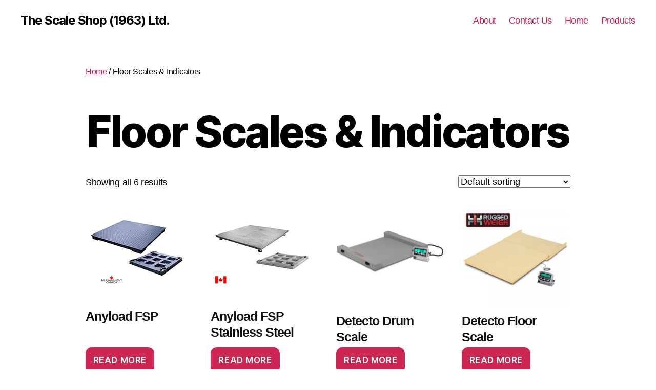

--- FILE ---
content_type: text/html; charset=UTF-8
request_url: https://www.scaleshop.ca/product-category/floor-scales-and-indicators/
body_size: 10295
content:
<!DOCTYPE html>

<html class="no-js" lang="en-CA">

	<head>

		<meta charset="UTF-8">
		<meta name="viewport" content="width=device-width, initial-scale=1.0" >

		<link rel="profile" href="https://gmpg.org/xfn/11">

		<meta name='robots' content='max-image-preview:large' />

	<!-- This site is optimized with the Yoast SEO plugin v15.7 - https://yoast.com/wordpress/plugins/seo/ -->
	<title>Floor Scales &amp; Indicators Archives - The Scale Shop (1963) Ltd.</title>
	<meta name="robots" content="index, follow, max-snippet:-1, max-image-preview:large, max-video-preview:-1" />
	<link rel="canonical" href="https://www.scaleshop.ca/product-category/floor-scales-and-indicators/" />
	<meta property="og:locale" content="en_US" />
	<meta property="og:type" content="article" />
	<meta property="og:title" content="Floor Scales &amp; Indicators Archives - The Scale Shop (1963) Ltd." />
	<meta property="og:url" content="https://www.scaleshop.ca/product-category/floor-scales-and-indicators/" />
	<meta property="og:site_name" content="The Scale Shop (1963) Ltd." />
	<meta name="twitter:card" content="summary" />
	<script type="application/ld+json" class="yoast-schema-graph">{"@context":"https://schema.org","@graph":[{"@type":"WebSite","@id":"https://www.scaleshop.ca/#website","url":"https://www.scaleshop.ca/","name":"The Scale Shop (1963) Ltd.","description":"","potentialAction":[{"@type":"SearchAction","target":"https://www.scaleshop.ca/?s={search_term_string}","query-input":"required name=search_term_string"}],"inLanguage":"en-CA"},{"@type":"CollectionPage","@id":"https://www.scaleshop.ca/product-category/floor-scales-and-indicators/#webpage","url":"https://www.scaleshop.ca/product-category/floor-scales-and-indicators/","name":"Floor Scales &amp; Indicators Archives - The Scale Shop (1963) Ltd.","isPartOf":{"@id":"https://www.scaleshop.ca/#website"},"inLanguage":"en-CA","potentialAction":[{"@type":"ReadAction","target":["https://www.scaleshop.ca/product-category/floor-scales-and-indicators/"]}]}]}</script>
	<!-- / Yoast SEO plugin. -->


<link rel="alternate" type="application/rss+xml" title="The Scale Shop (1963) Ltd. &raquo; Feed" href="https://www.scaleshop.ca/feed/" />
<link rel="alternate" type="application/rss+xml" title="The Scale Shop (1963) Ltd. &raquo; Comments Feed" href="https://www.scaleshop.ca/comments/feed/" />
<link rel="alternate" type="application/rss+xml" title="The Scale Shop (1963) Ltd. &raquo; Floor Scales &amp; Indicators Category Feed" href="https://www.scaleshop.ca/product-category/floor-scales-and-indicators/feed/" />
<style id='wp-img-auto-sizes-contain-inline-css'>
img:is([sizes=auto i],[sizes^="auto," i]){contain-intrinsic-size:3000px 1500px}
/*# sourceURL=wp-img-auto-sizes-contain-inline-css */
</style>
<style id='wp-emoji-styles-inline-css'>

	img.wp-smiley, img.emoji {
		display: inline !important;
		border: none !important;
		box-shadow: none !important;
		height: 1em !important;
		width: 1em !important;
		margin: 0 0.07em !important;
		vertical-align: -0.1em !important;
		background: none !important;
		padding: 0 !important;
	}
/*# sourceURL=wp-emoji-styles-inline-css */
</style>
<style id='wp-block-library-inline-css'>
:root{--wp-block-synced-color:#7a00df;--wp-block-synced-color--rgb:122,0,223;--wp-bound-block-color:var(--wp-block-synced-color);--wp-editor-canvas-background:#ddd;--wp-admin-theme-color:#007cba;--wp-admin-theme-color--rgb:0,124,186;--wp-admin-theme-color-darker-10:#006ba1;--wp-admin-theme-color-darker-10--rgb:0,107,160.5;--wp-admin-theme-color-darker-20:#005a87;--wp-admin-theme-color-darker-20--rgb:0,90,135;--wp-admin-border-width-focus:2px}@media (min-resolution:192dpi){:root{--wp-admin-border-width-focus:1.5px}}.wp-element-button{cursor:pointer}:root .has-very-light-gray-background-color{background-color:#eee}:root .has-very-dark-gray-background-color{background-color:#313131}:root .has-very-light-gray-color{color:#eee}:root .has-very-dark-gray-color{color:#313131}:root .has-vivid-green-cyan-to-vivid-cyan-blue-gradient-background{background:linear-gradient(135deg,#00d084,#0693e3)}:root .has-purple-crush-gradient-background{background:linear-gradient(135deg,#34e2e4,#4721fb 50%,#ab1dfe)}:root .has-hazy-dawn-gradient-background{background:linear-gradient(135deg,#faaca8,#dad0ec)}:root .has-subdued-olive-gradient-background{background:linear-gradient(135deg,#fafae1,#67a671)}:root .has-atomic-cream-gradient-background{background:linear-gradient(135deg,#fdd79a,#004a59)}:root .has-nightshade-gradient-background{background:linear-gradient(135deg,#330968,#31cdcf)}:root .has-midnight-gradient-background{background:linear-gradient(135deg,#020381,#2874fc)}:root{--wp--preset--font-size--normal:16px;--wp--preset--font-size--huge:42px}.has-regular-font-size{font-size:1em}.has-larger-font-size{font-size:2.625em}.has-normal-font-size{font-size:var(--wp--preset--font-size--normal)}.has-huge-font-size{font-size:var(--wp--preset--font-size--huge)}.has-text-align-center{text-align:center}.has-text-align-left{text-align:left}.has-text-align-right{text-align:right}.has-fit-text{white-space:nowrap!important}#end-resizable-editor-section{display:none}.aligncenter{clear:both}.items-justified-left{justify-content:flex-start}.items-justified-center{justify-content:center}.items-justified-right{justify-content:flex-end}.items-justified-space-between{justify-content:space-between}.screen-reader-text{border:0;clip-path:inset(50%);height:1px;margin:-1px;overflow:hidden;padding:0;position:absolute;width:1px;word-wrap:normal!important}.screen-reader-text:focus{background-color:#ddd;clip-path:none;color:#444;display:block;font-size:1em;height:auto;left:5px;line-height:normal;padding:15px 23px 14px;text-decoration:none;top:5px;width:auto;z-index:100000}html :where(.has-border-color){border-style:solid}html :where([style*=border-top-color]){border-top-style:solid}html :where([style*=border-right-color]){border-right-style:solid}html :where([style*=border-bottom-color]){border-bottom-style:solid}html :where([style*=border-left-color]){border-left-style:solid}html :where([style*=border-width]){border-style:solid}html :where([style*=border-top-width]){border-top-style:solid}html :where([style*=border-right-width]){border-right-style:solid}html :where([style*=border-bottom-width]){border-bottom-style:solid}html :where([style*=border-left-width]){border-left-style:solid}html :where(img[class*=wp-image-]){height:auto;max-width:100%}:where(figure){margin:0 0 1em}html :where(.is-position-sticky){--wp-admin--admin-bar--position-offset:var(--wp-admin--admin-bar--height,0px)}@media screen and (max-width:600px){html :where(.is-position-sticky){--wp-admin--admin-bar--position-offset:0px}}

/*# sourceURL=wp-block-library-inline-css */
</style><style id='global-styles-inline-css'>
:root{--wp--preset--aspect-ratio--square: 1;--wp--preset--aspect-ratio--4-3: 4/3;--wp--preset--aspect-ratio--3-4: 3/4;--wp--preset--aspect-ratio--3-2: 3/2;--wp--preset--aspect-ratio--2-3: 2/3;--wp--preset--aspect-ratio--16-9: 16/9;--wp--preset--aspect-ratio--9-16: 9/16;--wp--preset--color--black: #000000;--wp--preset--color--cyan-bluish-gray: #abb8c3;--wp--preset--color--white: #ffffff;--wp--preset--color--pale-pink: #f78da7;--wp--preset--color--vivid-red: #cf2e2e;--wp--preset--color--luminous-vivid-orange: #ff6900;--wp--preset--color--luminous-vivid-amber: #fcb900;--wp--preset--color--light-green-cyan: #7bdcb5;--wp--preset--color--vivid-green-cyan: #00d084;--wp--preset--color--pale-cyan-blue: #8ed1fc;--wp--preset--color--vivid-cyan-blue: #0693e3;--wp--preset--color--vivid-purple: #9b51e0;--wp--preset--color--accent: #cd2653;--wp--preset--color--primary: #000000;--wp--preset--color--secondary: #6d6d6d;--wp--preset--color--subtle-background: #dcd7ca;--wp--preset--color--background: #fff;--wp--preset--gradient--vivid-cyan-blue-to-vivid-purple: linear-gradient(135deg,rgb(6,147,227) 0%,rgb(155,81,224) 100%);--wp--preset--gradient--light-green-cyan-to-vivid-green-cyan: linear-gradient(135deg,rgb(122,220,180) 0%,rgb(0,208,130) 100%);--wp--preset--gradient--luminous-vivid-amber-to-luminous-vivid-orange: linear-gradient(135deg,rgb(252,185,0) 0%,rgb(255,105,0) 100%);--wp--preset--gradient--luminous-vivid-orange-to-vivid-red: linear-gradient(135deg,rgb(255,105,0) 0%,rgb(207,46,46) 100%);--wp--preset--gradient--very-light-gray-to-cyan-bluish-gray: linear-gradient(135deg,rgb(238,238,238) 0%,rgb(169,184,195) 100%);--wp--preset--gradient--cool-to-warm-spectrum: linear-gradient(135deg,rgb(74,234,220) 0%,rgb(151,120,209) 20%,rgb(207,42,186) 40%,rgb(238,44,130) 60%,rgb(251,105,98) 80%,rgb(254,248,76) 100%);--wp--preset--gradient--blush-light-purple: linear-gradient(135deg,rgb(255,206,236) 0%,rgb(152,150,240) 100%);--wp--preset--gradient--blush-bordeaux: linear-gradient(135deg,rgb(254,205,165) 0%,rgb(254,45,45) 50%,rgb(107,0,62) 100%);--wp--preset--gradient--luminous-dusk: linear-gradient(135deg,rgb(255,203,112) 0%,rgb(199,81,192) 50%,rgb(65,88,208) 100%);--wp--preset--gradient--pale-ocean: linear-gradient(135deg,rgb(255,245,203) 0%,rgb(182,227,212) 50%,rgb(51,167,181) 100%);--wp--preset--gradient--electric-grass: linear-gradient(135deg,rgb(202,248,128) 0%,rgb(113,206,126) 100%);--wp--preset--gradient--midnight: linear-gradient(135deg,rgb(2,3,129) 0%,rgb(40,116,252) 100%);--wp--preset--font-size--small: 18px;--wp--preset--font-size--medium: 20px;--wp--preset--font-size--large: 26.25px;--wp--preset--font-size--x-large: 42px;--wp--preset--font-size--normal: 21px;--wp--preset--font-size--larger: 32px;--wp--preset--spacing--20: 0.44rem;--wp--preset--spacing--30: 0.67rem;--wp--preset--spacing--40: 1rem;--wp--preset--spacing--50: 1.5rem;--wp--preset--spacing--60: 2.25rem;--wp--preset--spacing--70: 3.38rem;--wp--preset--spacing--80: 5.06rem;--wp--preset--shadow--natural: 6px 6px 9px rgba(0, 0, 0, 0.2);--wp--preset--shadow--deep: 12px 12px 50px rgba(0, 0, 0, 0.4);--wp--preset--shadow--sharp: 6px 6px 0px rgba(0, 0, 0, 0.2);--wp--preset--shadow--outlined: 6px 6px 0px -3px rgb(255, 255, 255), 6px 6px rgb(0, 0, 0);--wp--preset--shadow--crisp: 6px 6px 0px rgb(0, 0, 0);}:where(.is-layout-flex){gap: 0.5em;}:where(.is-layout-grid){gap: 0.5em;}body .is-layout-flex{display: flex;}.is-layout-flex{flex-wrap: wrap;align-items: center;}.is-layout-flex > :is(*, div){margin: 0;}body .is-layout-grid{display: grid;}.is-layout-grid > :is(*, div){margin: 0;}:where(.wp-block-columns.is-layout-flex){gap: 2em;}:where(.wp-block-columns.is-layout-grid){gap: 2em;}:where(.wp-block-post-template.is-layout-flex){gap: 1.25em;}:where(.wp-block-post-template.is-layout-grid){gap: 1.25em;}.has-black-color{color: var(--wp--preset--color--black) !important;}.has-cyan-bluish-gray-color{color: var(--wp--preset--color--cyan-bluish-gray) !important;}.has-white-color{color: var(--wp--preset--color--white) !important;}.has-pale-pink-color{color: var(--wp--preset--color--pale-pink) !important;}.has-vivid-red-color{color: var(--wp--preset--color--vivid-red) !important;}.has-luminous-vivid-orange-color{color: var(--wp--preset--color--luminous-vivid-orange) !important;}.has-luminous-vivid-amber-color{color: var(--wp--preset--color--luminous-vivid-amber) !important;}.has-light-green-cyan-color{color: var(--wp--preset--color--light-green-cyan) !important;}.has-vivid-green-cyan-color{color: var(--wp--preset--color--vivid-green-cyan) !important;}.has-pale-cyan-blue-color{color: var(--wp--preset--color--pale-cyan-blue) !important;}.has-vivid-cyan-blue-color{color: var(--wp--preset--color--vivid-cyan-blue) !important;}.has-vivid-purple-color{color: var(--wp--preset--color--vivid-purple) !important;}.has-black-background-color{background-color: var(--wp--preset--color--black) !important;}.has-cyan-bluish-gray-background-color{background-color: var(--wp--preset--color--cyan-bluish-gray) !important;}.has-white-background-color{background-color: var(--wp--preset--color--white) !important;}.has-pale-pink-background-color{background-color: var(--wp--preset--color--pale-pink) !important;}.has-vivid-red-background-color{background-color: var(--wp--preset--color--vivid-red) !important;}.has-luminous-vivid-orange-background-color{background-color: var(--wp--preset--color--luminous-vivid-orange) !important;}.has-luminous-vivid-amber-background-color{background-color: var(--wp--preset--color--luminous-vivid-amber) !important;}.has-light-green-cyan-background-color{background-color: var(--wp--preset--color--light-green-cyan) !important;}.has-vivid-green-cyan-background-color{background-color: var(--wp--preset--color--vivid-green-cyan) !important;}.has-pale-cyan-blue-background-color{background-color: var(--wp--preset--color--pale-cyan-blue) !important;}.has-vivid-cyan-blue-background-color{background-color: var(--wp--preset--color--vivid-cyan-blue) !important;}.has-vivid-purple-background-color{background-color: var(--wp--preset--color--vivid-purple) !important;}.has-black-border-color{border-color: var(--wp--preset--color--black) !important;}.has-cyan-bluish-gray-border-color{border-color: var(--wp--preset--color--cyan-bluish-gray) !important;}.has-white-border-color{border-color: var(--wp--preset--color--white) !important;}.has-pale-pink-border-color{border-color: var(--wp--preset--color--pale-pink) !important;}.has-vivid-red-border-color{border-color: var(--wp--preset--color--vivid-red) !important;}.has-luminous-vivid-orange-border-color{border-color: var(--wp--preset--color--luminous-vivid-orange) !important;}.has-luminous-vivid-amber-border-color{border-color: var(--wp--preset--color--luminous-vivid-amber) !important;}.has-light-green-cyan-border-color{border-color: var(--wp--preset--color--light-green-cyan) !important;}.has-vivid-green-cyan-border-color{border-color: var(--wp--preset--color--vivid-green-cyan) !important;}.has-pale-cyan-blue-border-color{border-color: var(--wp--preset--color--pale-cyan-blue) !important;}.has-vivid-cyan-blue-border-color{border-color: var(--wp--preset--color--vivid-cyan-blue) !important;}.has-vivid-purple-border-color{border-color: var(--wp--preset--color--vivid-purple) !important;}.has-vivid-cyan-blue-to-vivid-purple-gradient-background{background: var(--wp--preset--gradient--vivid-cyan-blue-to-vivid-purple) !important;}.has-light-green-cyan-to-vivid-green-cyan-gradient-background{background: var(--wp--preset--gradient--light-green-cyan-to-vivid-green-cyan) !important;}.has-luminous-vivid-amber-to-luminous-vivid-orange-gradient-background{background: var(--wp--preset--gradient--luminous-vivid-amber-to-luminous-vivid-orange) !important;}.has-luminous-vivid-orange-to-vivid-red-gradient-background{background: var(--wp--preset--gradient--luminous-vivid-orange-to-vivid-red) !important;}.has-very-light-gray-to-cyan-bluish-gray-gradient-background{background: var(--wp--preset--gradient--very-light-gray-to-cyan-bluish-gray) !important;}.has-cool-to-warm-spectrum-gradient-background{background: var(--wp--preset--gradient--cool-to-warm-spectrum) !important;}.has-blush-light-purple-gradient-background{background: var(--wp--preset--gradient--blush-light-purple) !important;}.has-blush-bordeaux-gradient-background{background: var(--wp--preset--gradient--blush-bordeaux) !important;}.has-luminous-dusk-gradient-background{background: var(--wp--preset--gradient--luminous-dusk) !important;}.has-pale-ocean-gradient-background{background: var(--wp--preset--gradient--pale-ocean) !important;}.has-electric-grass-gradient-background{background: var(--wp--preset--gradient--electric-grass) !important;}.has-midnight-gradient-background{background: var(--wp--preset--gradient--midnight) !important;}.has-small-font-size{font-size: var(--wp--preset--font-size--small) !important;}.has-medium-font-size{font-size: var(--wp--preset--font-size--medium) !important;}.has-large-font-size{font-size: var(--wp--preset--font-size--large) !important;}.has-x-large-font-size{font-size: var(--wp--preset--font-size--x-large) !important;}
/*# sourceURL=global-styles-inline-css */
</style>

<style id='classic-theme-styles-inline-css'>
/*! This file is auto-generated */
.wp-block-button__link{color:#fff;background-color:#32373c;border-radius:9999px;box-shadow:none;text-decoration:none;padding:calc(.667em + 2px) calc(1.333em + 2px);font-size:1.125em}.wp-block-file__button{background:#32373c;color:#fff;text-decoration:none}
/*# sourceURL=/wp-includes/css/classic-themes.min.css */
</style>
<link rel='stylesheet' id='woocommerce-layout-css' href='https://www.scaleshop.ca/wp-content/plugins/woocommerce/assets/css/woocommerce-layout.css?ver=4.9.5' media='all' />
<link rel='stylesheet' id='woocommerce-smallscreen-css' href='https://www.scaleshop.ca/wp-content/plugins/woocommerce/assets/css/woocommerce-smallscreen.css?ver=4.9.5' media='only screen and (max-width: 768px)' />
<link rel='stylesheet' id='woocommerce-general-css' href='//www.scaleshop.ca/wp-content/plugins/woocommerce/assets/css/twenty-twenty.css?ver=4.9.5' media='all' />
<style id='woocommerce-inline-inline-css'>
.woocommerce form .form-row .required { visibility: visible; }
/*# sourceURL=woocommerce-inline-inline-css */
</style>
<link rel='stylesheet' id='twentytwenty-style-css' href='https://www.scaleshop.ca/wp-content/themes/twentytwenty/style.css?ver=1.8' media='all' />
<style id='twentytwenty-style-inline-css'>
.color-accent,.color-accent-hover:hover,.color-accent-hover:focus,:root .has-accent-color,.has-drop-cap:not(:focus):first-letter,.wp-block-button.is-style-outline,a { color: #cd2653; }blockquote,.border-color-accent,.border-color-accent-hover:hover,.border-color-accent-hover:focus { border-color: #cd2653; }button,.button,.faux-button,.wp-block-button__link,.wp-block-file .wp-block-file__button,input[type="button"],input[type="reset"],input[type="submit"],.bg-accent,.bg-accent-hover:hover,.bg-accent-hover:focus,:root .has-accent-background-color,.comment-reply-link { background-color: #cd2653; }.fill-children-accent,.fill-children-accent * { fill: #cd2653; }body,.entry-title a,:root .has-primary-color { color: #000000; }:root .has-primary-background-color { background-color: #000000; }cite,figcaption,.wp-caption-text,.post-meta,.entry-content .wp-block-archives li,.entry-content .wp-block-categories li,.entry-content .wp-block-latest-posts li,.wp-block-latest-comments__comment-date,.wp-block-latest-posts__post-date,.wp-block-embed figcaption,.wp-block-image figcaption,.wp-block-pullquote cite,.comment-metadata,.comment-respond .comment-notes,.comment-respond .logged-in-as,.pagination .dots,.entry-content hr:not(.has-background),hr.styled-separator,:root .has-secondary-color { color: #6d6d6d; }:root .has-secondary-background-color { background-color: #6d6d6d; }pre,fieldset,input,textarea,table,table *,hr { border-color: #dcd7ca; }caption,code,code,kbd,samp,.wp-block-table.is-style-stripes tbody tr:nth-child(odd),:root .has-subtle-background-background-color { background-color: #dcd7ca; }.wp-block-table.is-style-stripes { border-bottom-color: #dcd7ca; }.wp-block-latest-posts.is-grid li { border-top-color: #dcd7ca; }:root .has-subtle-background-color { color: #dcd7ca; }body:not(.overlay-header) .primary-menu > li > a,body:not(.overlay-header) .primary-menu > li > .icon,.modal-menu a,.footer-menu a, .footer-widgets a,#site-footer .wp-block-button.is-style-outline,.wp-block-pullquote:before,.singular:not(.overlay-header) .entry-header a,.archive-header a,.header-footer-group .color-accent,.header-footer-group .color-accent-hover:hover { color: #cd2653; }.social-icons a,#site-footer button:not(.toggle),#site-footer .button,#site-footer .faux-button,#site-footer .wp-block-button__link,#site-footer .wp-block-file__button,#site-footer input[type="button"],#site-footer input[type="reset"],#site-footer input[type="submit"] { background-color: #cd2653; }.header-footer-group,body:not(.overlay-header) #site-header .toggle,.menu-modal .toggle { color: #000000; }body:not(.overlay-header) .primary-menu ul { background-color: #000000; }body:not(.overlay-header) .primary-menu > li > ul:after { border-bottom-color: #000000; }body:not(.overlay-header) .primary-menu ul ul:after { border-left-color: #000000; }.site-description,body:not(.overlay-header) .toggle-inner .toggle-text,.widget .post-date,.widget .rss-date,.widget_archive li,.widget_categories li,.widget cite,.widget_pages li,.widget_meta li,.widget_nav_menu li,.powered-by-wordpress,.to-the-top,.singular .entry-header .post-meta,.singular:not(.overlay-header) .entry-header .post-meta a { color: #6d6d6d; }.header-footer-group pre,.header-footer-group fieldset,.header-footer-group input,.header-footer-group textarea,.header-footer-group table,.header-footer-group table *,.footer-nav-widgets-wrapper,#site-footer,.menu-modal nav *,.footer-widgets-outer-wrapper,.footer-top { border-color: #dcd7ca; }.header-footer-group table caption,body:not(.overlay-header) .header-inner .toggle-wrapper::before { background-color: #dcd7ca; }
/*# sourceURL=twentytwenty-style-inline-css */
</style>
<link rel='stylesheet' id='twentytwenty-print-style-css' href='https://www.scaleshop.ca/wp-content/themes/twentytwenty/print.css?ver=1.8' media='print' />
<script src="https://www.scaleshop.ca/wp-includes/js/jquery/jquery.min.js?ver=3.7.1" id="jquery-core-js"></script>
<script src="https://www.scaleshop.ca/wp-includes/js/jquery/jquery-migrate.min.js?ver=3.4.1" id="jquery-migrate-js"></script>
<script src="https://www.scaleshop.ca/wp-content/themes/twentytwenty/assets/js/index.js?ver=1.8" id="twentytwenty-js-js" async></script>
<link rel="https://api.w.org/" href="https://www.scaleshop.ca/wp-json/" /><link rel="EditURI" type="application/rsd+xml" title="RSD" href="https://www.scaleshop.ca/xmlrpc.php?rsd" />
<meta name="generator" content="WordPress 6.9" />
<meta name="generator" content="WooCommerce 4.9.5" />
	<script>document.documentElement.className = document.documentElement.className.replace( 'no-js', 'js' );</script>
		<noscript><style>.woocommerce-product-gallery{ opacity: 1 !important; }</style></noscript>
	<style id="custom-background-css">
body.custom-background { background-color: #fff; }
</style>
			<style id="wp-custom-css">
			.count {
	display: none;
}

.woocommerce ul.products li.product-category a h2.woocommerce-loop-category__title {
	font-size: 2rem;
}

.entry-title {
	font-size: 4rem;
}

.singular .entry-header {
	padding: 2rem;
}

.powered-by-wordpress {
	display: none;
}

p {
	font-family: sans-serif;
}

ul {
	font-family: sans-serif;
}

.button {
	border: 5px solid #cd2653; 
	padding: 10px;
	border-radius: 12px;
}

.entry-header-inner.section-inner.medium {
	display: none;
}

@media only screen and (min-width: 1168px) { .woocommerce .content-area {
		max-width: 1100px;
	}}		</style>
		
	</head>

	<body class="archive tax-product_cat term-floor-scales-and-indicators term-54 custom-background wp-embed-responsive wp-theme-twentytwenty theme-twentytwenty woocommerce woocommerce-page woocommerce-no-js has-no-pagination not-showing-comments show-avatars footer-top-hidden">

		<a class="skip-link screen-reader-text" href="#site-content">Skip to the content</a>
		<header id="site-header" class="header-footer-group" role="banner">

			<div class="header-inner section-inner">

				<div class="header-titles-wrapper">

					
					<div class="header-titles">

						<div class="site-title faux-heading"><a href="https://www.scaleshop.ca/">The Scale Shop (1963) Ltd.</a></div>
					</div><!-- .header-titles -->

					<button class="toggle nav-toggle mobile-nav-toggle" data-toggle-target=".menu-modal"  data-toggle-body-class="showing-menu-modal" aria-expanded="false" data-set-focus=".close-nav-toggle">
						<span class="toggle-inner">
							<span class="toggle-icon">
								<svg class="svg-icon" aria-hidden="true" role="img" focusable="false" xmlns="http://www.w3.org/2000/svg" width="26" height="7" viewBox="0 0 26 7"><path fill-rule="evenodd" d="M332.5,45 C330.567003,45 329,43.4329966 329,41.5 C329,39.5670034 330.567003,38 332.5,38 C334.432997,38 336,39.5670034 336,41.5 C336,43.4329966 334.432997,45 332.5,45 Z M342,45 C340.067003,45 338.5,43.4329966 338.5,41.5 C338.5,39.5670034 340.067003,38 342,38 C343.932997,38 345.5,39.5670034 345.5,41.5 C345.5,43.4329966 343.932997,45 342,45 Z M351.5,45 C349.567003,45 348,43.4329966 348,41.5 C348,39.5670034 349.567003,38 351.5,38 C353.432997,38 355,39.5670034 355,41.5 C355,43.4329966 353.432997,45 351.5,45 Z" transform="translate(-329 -38)" /></svg>							</span>
							<span class="toggle-text">Menu</span>
						</span>
					</button><!-- .nav-toggle -->

				</div><!-- .header-titles-wrapper -->

				<div class="header-navigation-wrapper">

					
							<nav class="primary-menu-wrapper" aria-label="Horizontal" role="navigation">

								<ul class="primary-menu reset-list-style">

								<li class="page_item page-item-8"><a href="https://www.scaleshop.ca/about/">About</a></li>
<li class="page_item page-item-10"><a href="https://www.scaleshop.ca/contact-us/">Contact Us</a></li>
<li class="page_item page-item-659"><a href="https://www.scaleshop.ca/">Home</a></li>
<li class="page_item page-item-608 current_page_parent"><a href="https://www.scaleshop.ca/products/">Products</a></li>

								</ul>

							</nav><!-- .primary-menu-wrapper -->

						
				</div><!-- .header-navigation-wrapper -->

			</div><!-- .header-inner -->

			
		</header><!-- #site-header -->

		
<div class="menu-modal cover-modal header-footer-group" data-modal-target-string=".menu-modal">

	<div class="menu-modal-inner modal-inner">

		<div class="menu-wrapper section-inner">

			<div class="menu-top">

				<button class="toggle close-nav-toggle fill-children-current-color" data-toggle-target=".menu-modal" data-toggle-body-class="showing-menu-modal" aria-expanded="false" data-set-focus=".menu-modal">
					<span class="toggle-text">Close Menu</span>
					<svg class="svg-icon" aria-hidden="true" role="img" focusable="false" xmlns="http://www.w3.org/2000/svg" width="16" height="16" viewBox="0 0 16 16"><polygon fill="" fill-rule="evenodd" points="6.852 7.649 .399 1.195 1.445 .149 7.899 6.602 14.352 .149 15.399 1.195 8.945 7.649 15.399 14.102 14.352 15.149 7.899 8.695 1.445 15.149 .399 14.102" /></svg>				</button><!-- .nav-toggle -->

				
					<nav class="mobile-menu" aria-label="Mobile" role="navigation">

						<ul class="modal-menu reset-list-style">

						<li class="page_item page-item-8"><div class="ancestor-wrapper"><a href="https://www.scaleshop.ca/about/">About</a></div><!-- .ancestor-wrapper --></li>
<li class="page_item page-item-10"><div class="ancestor-wrapper"><a href="https://www.scaleshop.ca/contact-us/">Contact Us</a></div><!-- .ancestor-wrapper --></li>
<li class="page_item page-item-659"><div class="ancestor-wrapper"><a href="https://www.scaleshop.ca/">Home</a></div><!-- .ancestor-wrapper --></li>
<li class="page_item page-item-608 current_page_parent"><div class="ancestor-wrapper"><a href="https://www.scaleshop.ca/products/">Products</a></div><!-- .ancestor-wrapper --></li>

						</ul>

					</nav>

					
			</div><!-- .menu-top -->

			<div class="menu-bottom">

				
			</div><!-- .menu-bottom -->

		</div><!-- .menu-wrapper -->

	</div><!-- .menu-modal-inner -->

</div><!-- .menu-modal -->
<section id="primary" class="content-area"><main id="main" class="site-main"><nav class="woocommerce-breadcrumb"><a href="https://www.scaleshop.ca">Home</a>&nbsp;&#47;&nbsp;Floor Scales &amp; Indicators</nav><header class="woocommerce-products-header">
			<h1 class="woocommerce-products-header__title page-title">Floor Scales &amp; Indicators</h1>
	
	</header>
<div class="woocommerce-notices-wrapper"></div><p class="woocommerce-result-count">
	Showing all 6 results</p>
<form class="woocommerce-ordering" method="get">
	<select name="orderby" class="orderby" aria-label="Shop order">
					<option value="menu_order"  selected='selected'>Default sorting</option>
					<option value="popularity" >Sort by popularity</option>
					<option value="date" >Sort by latest</option>
					<option value="price" >Sort by price: low to high</option>
					<option value="price-desc" >Sort by price: high to low</option>
			</select>
	<input type="hidden" name="paged" value="1" />
	</form>
<ul class="products columns-4">
<li class="product type-product post-1298 status-publish first outofstock product_cat-floor-scales-and-indicators has-post-thumbnail shipping-taxable product-type-simple">
	<a href="https://www.scaleshop.ca/product/anyload-fsp/" class="woocommerce-LoopProduct-link woocommerce-loop-product__link"><img data-lazyloaded="1" src="[data-uri]" width="200" height="200" data-src="https://www.scaleshop.ca/wp-content/uploads/2020/08/FSP-mild-steel-industrial-floor-scale1-450x450-1.png" class="attachment-woocommerce_thumbnail size-woocommerce_thumbnail" alt="" decoding="async" data-srcset="https://www.scaleshop.ca/wp-content/uploads/2020/08/FSP-mild-steel-industrial-floor-scale1-450x450-1.png 200w, https://www.scaleshop.ca/wp-content/uploads/2020/08/FSP-mild-steel-industrial-floor-scale1-450x450-1-100x100.png 100w, https://www.scaleshop.ca/wp-content/uploads/2020/08/FSP-mild-steel-industrial-floor-scale1-450x450-1-150x150.png 150w" data-sizes="(max-width: 200px) 100vw, 200px" /><noscript><img width="200" height="200" src="https://www.scaleshop.ca/wp-content/uploads/2020/08/FSP-mild-steel-industrial-floor-scale1-450x450-1.png" class="attachment-woocommerce_thumbnail size-woocommerce_thumbnail" alt="" decoding="async" srcset="https://www.scaleshop.ca/wp-content/uploads/2020/08/FSP-mild-steel-industrial-floor-scale1-450x450-1.png 200w, https://www.scaleshop.ca/wp-content/uploads/2020/08/FSP-mild-steel-industrial-floor-scale1-450x450-1-100x100.png 100w, https://www.scaleshop.ca/wp-content/uploads/2020/08/FSP-mild-steel-industrial-floor-scale1-450x450-1-150x150.png 150w" sizes="(max-width: 200px) 100vw, 200px" /></noscript><h2 class="woocommerce-loop-product__title">Anyload FSP</h2>
</a><a href="https://www.scaleshop.ca/product/anyload-fsp/" data-quantity="1" class="button product_type_simple" data-product_id="1298" data-product_sku="" aria-label="Read more about &ldquo;Anyload FSP&rdquo;" rel="nofollow">Read more</a></li>
<li class="product type-product post-1299 status-publish outofstock product_cat-floor-scales-and-indicators has-post-thumbnail shipping-taxable product-type-simple">
	<a href="https://www.scaleshop.ca/product/anyload-fsp-stainless-steel/" class="woocommerce-LoopProduct-link woocommerce-loop-product__link"><img data-lazyloaded="1" src="[data-uri]" width="200" height="200" data-src="https://www.scaleshop.ca/wp-content/uploads/2020/08/FSP-SS-S4-legal-for-trade-stainless-steel-floor-scale-450x450-1.png" class="attachment-woocommerce_thumbnail size-woocommerce_thumbnail" alt="" decoding="async" data-srcset="https://www.scaleshop.ca/wp-content/uploads/2020/08/FSP-SS-S4-legal-for-trade-stainless-steel-floor-scale-450x450-1.png 200w, https://www.scaleshop.ca/wp-content/uploads/2020/08/FSP-SS-S4-legal-for-trade-stainless-steel-floor-scale-450x450-1-100x100.png 100w, https://www.scaleshop.ca/wp-content/uploads/2020/08/FSP-SS-S4-legal-for-trade-stainless-steel-floor-scale-450x450-1-150x150.png 150w" data-sizes="(max-width: 200px) 100vw, 200px" /><noscript><img width="200" height="200" src="https://www.scaleshop.ca/wp-content/uploads/2020/08/FSP-SS-S4-legal-for-trade-stainless-steel-floor-scale-450x450-1.png" class="attachment-woocommerce_thumbnail size-woocommerce_thumbnail" alt="" decoding="async" srcset="https://www.scaleshop.ca/wp-content/uploads/2020/08/FSP-SS-S4-legal-for-trade-stainless-steel-floor-scale-450x450-1.png 200w, https://www.scaleshop.ca/wp-content/uploads/2020/08/FSP-SS-S4-legal-for-trade-stainless-steel-floor-scale-450x450-1-100x100.png 100w, https://www.scaleshop.ca/wp-content/uploads/2020/08/FSP-SS-S4-legal-for-trade-stainless-steel-floor-scale-450x450-1-150x150.png 150w" sizes="(max-width: 200px) 100vw, 200px" /></noscript><h2 class="woocommerce-loop-product__title">Anyload FSP Stainless Steel</h2>
</a><a href="https://www.scaleshop.ca/product/anyload-fsp-stainless-steel/" data-quantity="1" class="button product_type_simple" data-product_id="1299" data-product_sku="" aria-label="Read more about &ldquo;Anyload FSP Stainless Steel&rdquo;" rel="nofollow">Read more</a></li>
<li class="product type-product post-1211 status-publish outofstock product_cat-floor-scales-and-indicators has-post-thumbnail shipping-taxable product-type-simple">
	<a href="https://www.scaleshop.ca/product/detecto-drum-scale/" class="woocommerce-LoopProduct-link woocommerce-loop-product__link"><img data-lazyloaded="1" src="[data-uri]" width="450" height="450" data-src="https://www.scaleshop.ca/wp-content/uploads/2020/08/RW1000_1-450x450.png" class="attachment-woocommerce_thumbnail size-woocommerce_thumbnail" alt="" decoding="async" fetchpriority="high" data-srcset="https://www.scaleshop.ca/wp-content/uploads/2020/08/RW1000_1-450x450.png 450w, https://www.scaleshop.ca/wp-content/uploads/2020/08/RW1000_1-100x100.png 100w, https://www.scaleshop.ca/wp-content/uploads/2020/08/RW1000_1-600x600.png 600w, https://www.scaleshop.ca/wp-content/uploads/2020/08/RW1000_1-300x300.png 300w, https://www.scaleshop.ca/wp-content/uploads/2020/08/RW1000_1-150x150.png 150w, https://www.scaleshop.ca/wp-content/uploads/2020/08/RW1000_1-768x768.png 768w, https://www.scaleshop.ca/wp-content/uploads/2020/08/RW1000_1.png 800w" data-sizes="(max-width: 450px) 100vw, 450px" /><noscript><img width="450" height="450" src="https://www.scaleshop.ca/wp-content/uploads/2020/08/RW1000_1-450x450.png" class="attachment-woocommerce_thumbnail size-woocommerce_thumbnail" alt="" decoding="async" fetchpriority="high" srcset="https://www.scaleshop.ca/wp-content/uploads/2020/08/RW1000_1-450x450.png 450w, https://www.scaleshop.ca/wp-content/uploads/2020/08/RW1000_1-100x100.png 100w, https://www.scaleshop.ca/wp-content/uploads/2020/08/RW1000_1-600x600.png 600w, https://www.scaleshop.ca/wp-content/uploads/2020/08/RW1000_1-300x300.png 300w, https://www.scaleshop.ca/wp-content/uploads/2020/08/RW1000_1-150x150.png 150w, https://www.scaleshop.ca/wp-content/uploads/2020/08/RW1000_1-768x768.png 768w, https://www.scaleshop.ca/wp-content/uploads/2020/08/RW1000_1.png 800w" sizes="(max-width: 450px) 100vw, 450px" /></noscript><h2 class="woocommerce-loop-product__title">Detecto Drum Scale</h2>
</a><a href="https://www.scaleshop.ca/product/detecto-drum-scale/" data-quantity="1" class="button product_type_simple" data-product_id="1211" data-product_sku="" aria-label="Read more about &ldquo;Detecto Drum Scale&rdquo;" rel="nofollow">Read more</a></li>
<li class="product type-product post-1208 status-publish last outofstock product_cat-floor-scales-and-indicators has-post-thumbnail shipping-taxable product-type-simple">
	<a href="https://www.scaleshop.ca/product/detecto-floor-scale/" class="woocommerce-LoopProduct-link woocommerce-loop-product__link"><img data-lazyloaded="1" src="[data-uri]" width="450" height="450" data-src="https://www.scaleshop.ca/wp-content/uploads/2020/08/detecto-floor-hugger-450x450.png" class="attachment-woocommerce_thumbnail size-woocommerce_thumbnail" alt="" decoding="async" loading="lazy" data-srcset="https://www.scaleshop.ca/wp-content/uploads/2020/08/detecto-floor-hugger-450x450.png 450w, https://www.scaleshop.ca/wp-content/uploads/2020/08/detecto-floor-hugger-100x100.png 100w, https://www.scaleshop.ca/wp-content/uploads/2020/08/detecto-floor-hugger-600x600.png 600w, https://www.scaleshop.ca/wp-content/uploads/2020/08/detecto-floor-hugger-300x300.png 300w, https://www.scaleshop.ca/wp-content/uploads/2020/08/detecto-floor-hugger-150x150.png 150w, https://www.scaleshop.ca/wp-content/uploads/2020/08/detecto-floor-hugger-768x768.png 768w, https://www.scaleshop.ca/wp-content/uploads/2020/08/detecto-floor-hugger.png 800w" data-sizes="auto, (max-width: 450px) 100vw, 450px" /><noscript><img width="450" height="450" src="https://www.scaleshop.ca/wp-content/uploads/2020/08/detecto-floor-hugger-450x450.png" class="attachment-woocommerce_thumbnail size-woocommerce_thumbnail" alt="" decoding="async" loading="lazy" srcset="https://www.scaleshop.ca/wp-content/uploads/2020/08/detecto-floor-hugger-450x450.png 450w, https://www.scaleshop.ca/wp-content/uploads/2020/08/detecto-floor-hugger-100x100.png 100w, https://www.scaleshop.ca/wp-content/uploads/2020/08/detecto-floor-hugger-600x600.png 600w, https://www.scaleshop.ca/wp-content/uploads/2020/08/detecto-floor-hugger-300x300.png 300w, https://www.scaleshop.ca/wp-content/uploads/2020/08/detecto-floor-hugger-150x150.png 150w, https://www.scaleshop.ca/wp-content/uploads/2020/08/detecto-floor-hugger-768x768.png 768w, https://www.scaleshop.ca/wp-content/uploads/2020/08/detecto-floor-hugger.png 800w" sizes="auto, (max-width: 450px) 100vw, 450px" /></noscript><h2 class="woocommerce-loop-product__title">Detecto Floor Scale</h2>
</a><a href="https://www.scaleshop.ca/product/detecto-floor-scale/" data-quantity="1" class="button product_type_simple" data-product_id="1208" data-product_sku="" aria-label="Read more about &ldquo;Detecto Floor Scale&rdquo;" rel="nofollow">Read more</a></li>
<li class="product type-product post-1209 status-publish first outofstock product_cat-floor-scales-and-indicators has-post-thumbnail shipping-taxable product-type-simple">
	<a href="https://www.scaleshop.ca/product/indicators/" class="woocommerce-LoopProduct-link woocommerce-loop-product__link"><img data-lazyloaded="1" src="[data-uri]" width="300" height="300" data-src="https://www.scaleshop.ca/wp-content/uploads/2020/08/Anyload-805TS-B-17-digital-weight-indicator-300x300-1.jpg" class="attachment-woocommerce_thumbnail size-woocommerce_thumbnail" alt="" decoding="async" loading="lazy" data-srcset="https://www.scaleshop.ca/wp-content/uploads/2020/08/Anyload-805TS-B-17-digital-weight-indicator-300x300-1.jpg 300w, https://www.scaleshop.ca/wp-content/uploads/2020/08/Anyload-805TS-B-17-digital-weight-indicator-300x300-1-100x100.jpg 100w, https://www.scaleshop.ca/wp-content/uploads/2020/08/Anyload-805TS-B-17-digital-weight-indicator-300x300-1-200x200.jpg 200w, https://www.scaleshop.ca/wp-content/uploads/2020/08/Anyload-805TS-B-17-digital-weight-indicator-300x300-1-150x150.jpg 150w" data-sizes="auto, (max-width: 300px) 100vw, 300px" /><noscript><img width="300" height="300" src="https://www.scaleshop.ca/wp-content/uploads/2020/08/Anyload-805TS-B-17-digital-weight-indicator-300x300-1.jpg" class="attachment-woocommerce_thumbnail size-woocommerce_thumbnail" alt="" decoding="async" loading="lazy" srcset="https://www.scaleshop.ca/wp-content/uploads/2020/08/Anyload-805TS-B-17-digital-weight-indicator-300x300-1.jpg 300w, https://www.scaleshop.ca/wp-content/uploads/2020/08/Anyload-805TS-B-17-digital-weight-indicator-300x300-1-100x100.jpg 100w, https://www.scaleshop.ca/wp-content/uploads/2020/08/Anyload-805TS-B-17-digital-weight-indicator-300x300-1-200x200.jpg 200w, https://www.scaleshop.ca/wp-content/uploads/2020/08/Anyload-805TS-B-17-digital-weight-indicator-300x300-1-150x150.jpg 150w" sizes="auto, (max-width: 300px) 100vw, 300px" /></noscript><h2 class="woocommerce-loop-product__title">Indicators</h2>
</a><a href="https://www.scaleshop.ca/product/indicators/" data-quantity="1" class="button product_type_simple" data-product_id="1209" data-product_sku="" aria-label="Read more about &ldquo;Indicators&rdquo;" rel="nofollow">Read more</a></li>
<li class="product type-product post-1210 status-publish outofstock product_cat-floor-scales-and-indicators has-post-thumbnail shipping-taxable product-type-simple">
	<a href="https://www.scaleshop.ca/product/ohaus-indicators/" class="woocommerce-LoopProduct-link woocommerce-loop-product__link"><img data-lazyloaded="1" src="[data-uri]" width="450" height="450" data-src="https://www.scaleshop.ca/wp-content/uploads/2020/08/ohausindicator-450x450.png" class="attachment-woocommerce_thumbnail size-woocommerce_thumbnail" alt="" decoding="async" loading="lazy" data-srcset="https://www.scaleshop.ca/wp-content/uploads/2020/08/ohausindicator-450x450.png 450w, https://www.scaleshop.ca/wp-content/uploads/2020/08/ohausindicator-100x100.png 100w, https://www.scaleshop.ca/wp-content/uploads/2020/08/ohausindicator-300x300.png 300w, https://www.scaleshop.ca/wp-content/uploads/2020/08/ohausindicator-150x150.png 150w, https://www.scaleshop.ca/wp-content/uploads/2020/08/ohausindicator.png 500w" data-sizes="auto, (max-width: 450px) 100vw, 450px" /><noscript><img width="450" height="450" src="https://www.scaleshop.ca/wp-content/uploads/2020/08/ohausindicator-450x450.png" class="attachment-woocommerce_thumbnail size-woocommerce_thumbnail" alt="" decoding="async" loading="lazy" srcset="https://www.scaleshop.ca/wp-content/uploads/2020/08/ohausindicator-450x450.png 450w, https://www.scaleshop.ca/wp-content/uploads/2020/08/ohausindicator-100x100.png 100w, https://www.scaleshop.ca/wp-content/uploads/2020/08/ohausindicator-300x300.png 300w, https://www.scaleshop.ca/wp-content/uploads/2020/08/ohausindicator-150x150.png 150w, https://www.scaleshop.ca/wp-content/uploads/2020/08/ohausindicator.png 500w" sizes="auto, (max-width: 450px) 100vw, 450px" /></noscript><h2 class="woocommerce-loop-product__title">Ohaus Indicators</h2>
</a><a href="https://www.scaleshop.ca/product/ohaus-indicators/" data-quantity="1" class="button product_type_simple" data-product_id="1210" data-product_sku="" aria-label="Read more about &ldquo;Ohaus Indicators&rdquo;" rel="nofollow">Read more</a></li>
</ul>
</main></section>			<footer id="site-footer" role="contentinfo" class="header-footer-group">

				<div class="section-inner">

					<div class="footer-credits">

						<p class="footer-copyright">&copy;
							2026							<a href="https://www.scaleshop.ca/">The Scale Shop (1963) Ltd.</a>
						</p><!-- .footer-copyright -->

						<p class="powered-by-wordpress">
							<a href="https://en-ca.wordpress.org/">
								Powered by WordPress							</a>
						</p><!-- .powered-by-wordpress -->

					</div><!-- .footer-credits -->

					<a class="to-the-top" href="#site-header">
						<span class="to-the-top-long">
							To the top <span class="arrow" aria-hidden="true">&uarr;</span>						</span><!-- .to-the-top-long -->
						<span class="to-the-top-short">
							Up <span class="arrow" aria-hidden="true">&uarr;</span>						</span><!-- .to-the-top-short -->
					</a><!-- .to-the-top -->

				</div><!-- .section-inner -->

			</footer><!-- #site-footer -->

		<script type="speculationrules">
{"prefetch":[{"source":"document","where":{"and":[{"href_matches":"/*"},{"not":{"href_matches":["/wp-*.php","/wp-admin/*","/wp-content/uploads/*","/wp-content/*","/wp-content/plugins/*","/wp-content/themes/twentytwenty/*","/*\\?(.+)"]}},{"not":{"selector_matches":"a[rel~=\"nofollow\"]"}},{"not":{"selector_matches":".no-prefetch, .no-prefetch a"}}]},"eagerness":"conservative"}]}
</script>
<script type="application/ld+json">{"@context":"https:\/\/schema.org\/","@type":"BreadcrumbList","itemListElement":[{"@type":"ListItem","position":1,"item":{"name":"Home","@id":"https:\/\/www.scaleshop.ca"}},{"@type":"ListItem","position":2,"item":{"name":"Floor Scales &amp;amp; Indicators","@id":"https:\/\/www.scaleshop.ca\/product-category\/floor-scales-and-indicators\/"}}]}</script>	<script type="text/javascript">
		(function () {
			var c = document.body.className;
			c = c.replace(/woocommerce-no-js/, 'woocommerce-js');
			document.body.className = c;
		})()
	</script>
		<script>
	/(trident|msie)/i.test(navigator.userAgent)&&document.getElementById&&window.addEventListener&&window.addEventListener("hashchange",function(){var t,e=location.hash.substring(1);/^[A-z0-9_-]+$/.test(e)&&(t=document.getElementById(e))&&(/^(?:a|select|input|button|textarea)$/i.test(t.tagName)||(t.tabIndex=-1),t.focus())},!1);
	</script>
	<script src="https://www.scaleshop.ca/wp-content/plugins/woocommerce/assets/js/jquery-blockui/jquery.blockUI.min.js?ver=2.70" id="jquery-blockui-js"></script>
<script id="wc-add-to-cart-js-extra">
var wc_add_to_cart_params = {"ajax_url":"/wp-admin/admin-ajax.php","wc_ajax_url":"/?wc-ajax=%%endpoint%%","i18n_view_cart":"View cart","cart_url":"https://www.scaleshop.ca","is_cart":"","cart_redirect_after_add":"no"};
//# sourceURL=wc-add-to-cart-js-extra
</script>
<script src="https://www.scaleshop.ca/wp-content/plugins/woocommerce/assets/js/frontend/add-to-cart.min.js?ver=4.9.5" id="wc-add-to-cart-js"></script>
<script src="https://www.scaleshop.ca/wp-content/plugins/woocommerce/assets/js/js-cookie/js.cookie.min.js?ver=2.1.4" id="js-cookie-js"></script>
<script id="woocommerce-js-extra">
var woocommerce_params = {"ajax_url":"/wp-admin/admin-ajax.php","wc_ajax_url":"/?wc-ajax=%%endpoint%%"};
//# sourceURL=woocommerce-js-extra
</script>
<script src="https://www.scaleshop.ca/wp-content/plugins/woocommerce/assets/js/frontend/woocommerce.min.js?ver=4.9.5" id="woocommerce-js"></script>
<script id="wc-cart-fragments-js-extra">
var wc_cart_fragments_params = {"ajax_url":"/wp-admin/admin-ajax.php","wc_ajax_url":"/?wc-ajax=%%endpoint%%","cart_hash_key":"wc_cart_hash_c357978122381e457a51e78064057751","fragment_name":"wc_fragments_c357978122381e457a51e78064057751","request_timeout":"5000"};
//# sourceURL=wc-cart-fragments-js-extra
</script>
<script src="https://www.scaleshop.ca/wp-content/plugins/woocommerce/assets/js/frontend/cart-fragments.min.js?ver=4.9.5" id="wc-cart-fragments-js"></script>
<script id="wp-emoji-settings" type="application/json">
{"baseUrl":"https://s.w.org/images/core/emoji/17.0.2/72x72/","ext":".png","svgUrl":"https://s.w.org/images/core/emoji/17.0.2/svg/","svgExt":".svg","source":{"concatemoji":"https://www.scaleshop.ca/wp-includes/js/wp-emoji-release.min.js?ver=6.9"}}
</script>
<script type="module">
/*! This file is auto-generated */
const a=JSON.parse(document.getElementById("wp-emoji-settings").textContent),o=(window._wpemojiSettings=a,"wpEmojiSettingsSupports"),s=["flag","emoji"];function i(e){try{var t={supportTests:e,timestamp:(new Date).valueOf()};sessionStorage.setItem(o,JSON.stringify(t))}catch(e){}}function c(e,t,n){e.clearRect(0,0,e.canvas.width,e.canvas.height),e.fillText(t,0,0);t=new Uint32Array(e.getImageData(0,0,e.canvas.width,e.canvas.height).data);e.clearRect(0,0,e.canvas.width,e.canvas.height),e.fillText(n,0,0);const a=new Uint32Array(e.getImageData(0,0,e.canvas.width,e.canvas.height).data);return t.every((e,t)=>e===a[t])}function p(e,t){e.clearRect(0,0,e.canvas.width,e.canvas.height),e.fillText(t,0,0);var n=e.getImageData(16,16,1,1);for(let e=0;e<n.data.length;e++)if(0!==n.data[e])return!1;return!0}function u(e,t,n,a){switch(t){case"flag":return n(e,"\ud83c\udff3\ufe0f\u200d\u26a7\ufe0f","\ud83c\udff3\ufe0f\u200b\u26a7\ufe0f")?!1:!n(e,"\ud83c\udde8\ud83c\uddf6","\ud83c\udde8\u200b\ud83c\uddf6")&&!n(e,"\ud83c\udff4\udb40\udc67\udb40\udc62\udb40\udc65\udb40\udc6e\udb40\udc67\udb40\udc7f","\ud83c\udff4\u200b\udb40\udc67\u200b\udb40\udc62\u200b\udb40\udc65\u200b\udb40\udc6e\u200b\udb40\udc67\u200b\udb40\udc7f");case"emoji":return!a(e,"\ud83e\u1fac8")}return!1}function f(e,t,n,a){let r;const o=(r="undefined"!=typeof WorkerGlobalScope&&self instanceof WorkerGlobalScope?new OffscreenCanvas(300,150):document.createElement("canvas")).getContext("2d",{willReadFrequently:!0}),s=(o.textBaseline="top",o.font="600 32px Arial",{});return e.forEach(e=>{s[e]=t(o,e,n,a)}),s}function r(e){var t=document.createElement("script");t.src=e,t.defer=!0,document.head.appendChild(t)}a.supports={everything:!0,everythingExceptFlag:!0},new Promise(t=>{let n=function(){try{var e=JSON.parse(sessionStorage.getItem(o));if("object"==typeof e&&"number"==typeof e.timestamp&&(new Date).valueOf()<e.timestamp+604800&&"object"==typeof e.supportTests)return e.supportTests}catch(e){}return null}();if(!n){if("undefined"!=typeof Worker&&"undefined"!=typeof OffscreenCanvas&&"undefined"!=typeof URL&&URL.createObjectURL&&"undefined"!=typeof Blob)try{var e="postMessage("+f.toString()+"("+[JSON.stringify(s),u.toString(),c.toString(),p.toString()].join(",")+"));",a=new Blob([e],{type:"text/javascript"});const r=new Worker(URL.createObjectURL(a),{name:"wpTestEmojiSupports"});return void(r.onmessage=e=>{i(n=e.data),r.terminate(),t(n)})}catch(e){}i(n=f(s,u,c,p))}t(n)}).then(e=>{for(const n in e)a.supports[n]=e[n],a.supports.everything=a.supports.everything&&a.supports[n],"flag"!==n&&(a.supports.everythingExceptFlag=a.supports.everythingExceptFlag&&a.supports[n]);var t;a.supports.everythingExceptFlag=a.supports.everythingExceptFlag&&!a.supports.flag,a.supports.everything||((t=a.source||{}).concatemoji?r(t.concatemoji):t.wpemoji&&t.twemoji&&(r(t.twemoji),r(t.wpemoji)))});
//# sourceURL=https://www.scaleshop.ca/wp-includes/js/wp-emoji-loader.min.js
</script>

	<script src="https://www.scaleshop.ca/wp-content/plugins/litespeed-cache/assets/js/lazyload.min.js"></script></body>
</html>

<!-- Page generated by LiteSpeed Cache 3.6.1 on 2026-01-17 20:09:36 -->